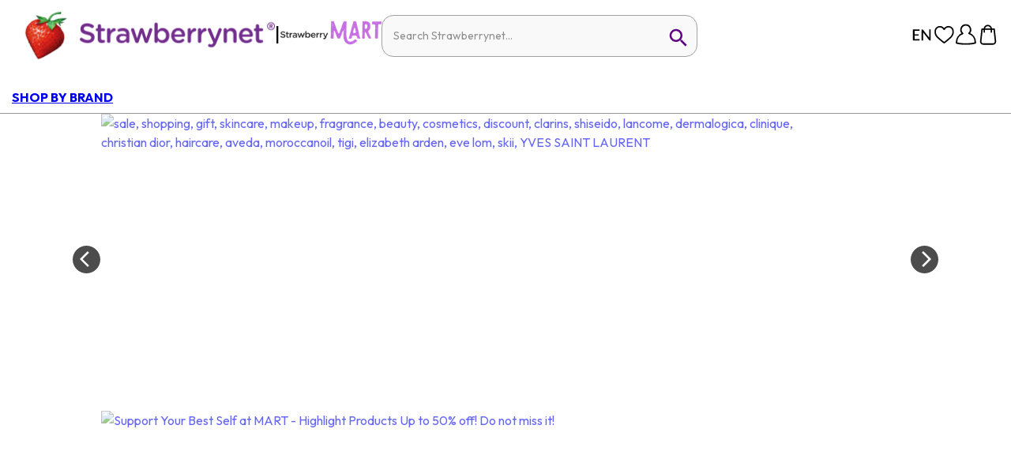

--- FILE ---
content_type: image/svg+xml
request_url: https://a.cdnsbn.com/images/footer/instagram_purple.svg
body_size: 318
content:
<svg width="44" height="44" viewBox="0 0 44 44" fill="none" xmlns="http://www.w3.org/2000/svg">
    <path d="M27.5 22a5.5 5.5 0 1 1-5.5-5.5 5.517 5.517 0 0 1 5.5 5.5zm11.688-7.563v15.126a9.625 9.625 0 0 1-9.626 9.625H14.438a9.625 9.625 0 0 1-9.624-9.626V14.438a9.625 9.625 0 0 1 9.625-9.624h15.124a9.625 9.625 0 0 1 9.625 9.625zM30.25 22a8.25 8.25 0 1 0-16.501 0 8.25 8.25 0 0 0 16.501 0zM33 13.062a2.063 2.063 0 1 0-4.126 0 2.063 2.063 0 0 0 4.126 0z" fill="#EDE3F8"/>
</svg>
